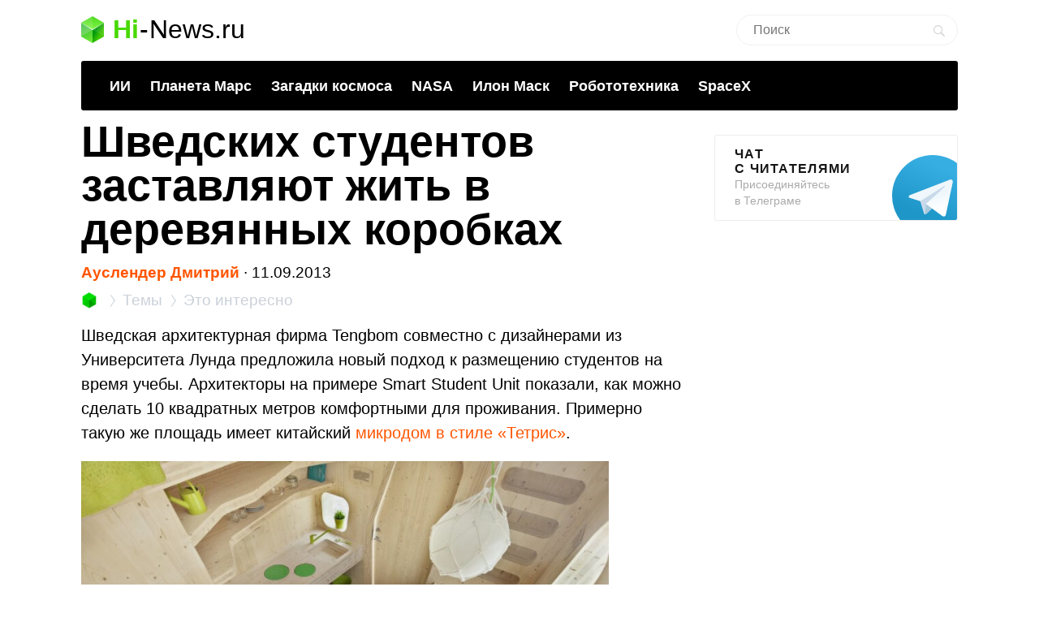

--- FILE ---
content_type: text/html; charset=utf-8
request_url: https://www.google.com/recaptcha/api2/aframe
body_size: 249
content:
<!DOCTYPE HTML><html><head><meta http-equiv="content-type" content="text/html; charset=UTF-8"></head><body><script nonce="I7g24p6VH2GaUz1-v0a9wA">/** Anti-fraud and anti-abuse applications only. See google.com/recaptcha */ try{var clients={'sodar':'https://pagead2.googlesyndication.com/pagead/sodar?'};window.addEventListener("message",function(a){try{if(a.source===window.parent){var b=JSON.parse(a.data);var c=clients[b['id']];if(c){var d=document.createElement('img');d.src=c+b['params']+'&rc='+(localStorage.getItem("rc::a")?sessionStorage.getItem("rc::b"):"");window.document.body.appendChild(d);sessionStorage.setItem("rc::e",parseInt(sessionStorage.getItem("rc::e")||0)+1);localStorage.setItem("rc::h",'1768697835784');}}}catch(b){}});window.parent.postMessage("_grecaptcha_ready", "*");}catch(b){}</script></body></html>